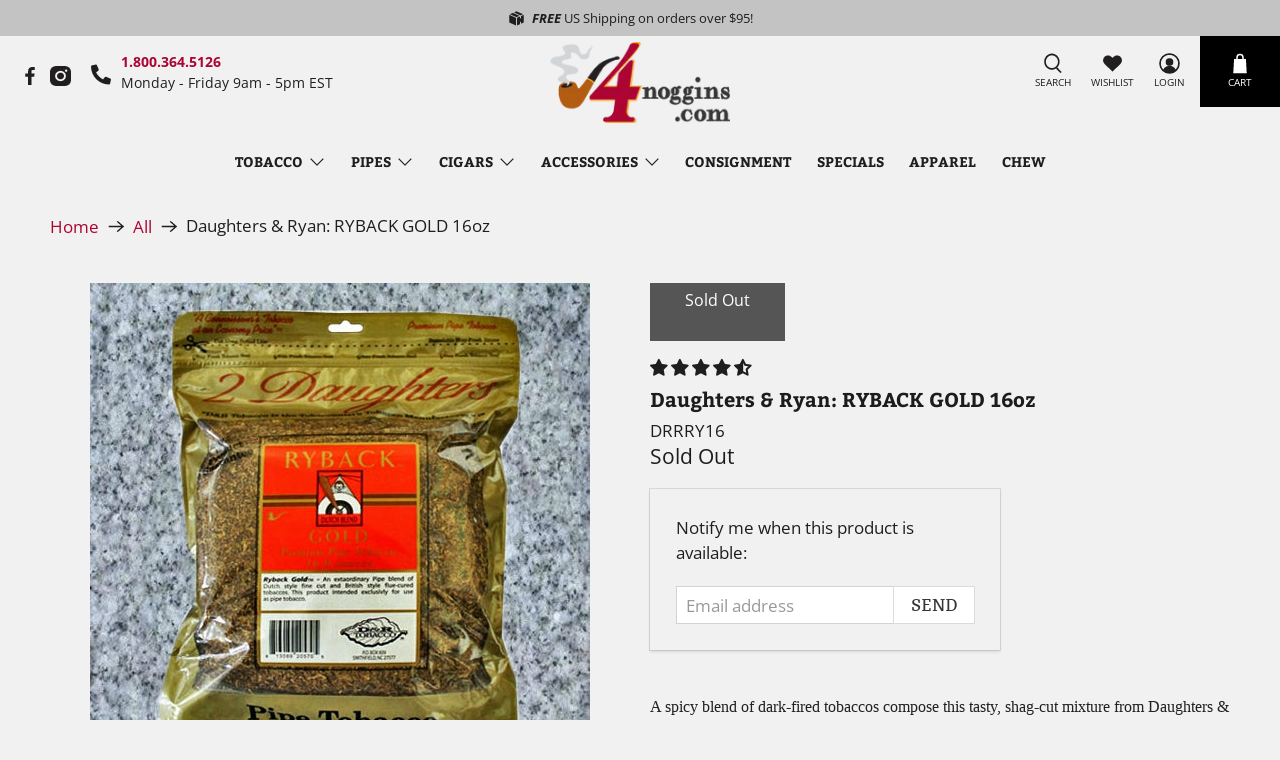

--- FILE ---
content_type: text/javascript; charset=utf-8
request_url: https://4noggins.com/products/daughters-ryan-ryback-gold-16oz.js
body_size: 1428
content:
{"id":6219549606073,"title":"Daughters \u0026 Ryan:  RYBACK GOLD 16oz","handle":"daughters-ryan-ryback-gold-16oz","description":"\u003cdiv style=\"background-color: transparent; color: #000000; font-family: Times New Roman; font-size: 16px; font-style: normal; font-variant: normal; font-weight: 400; letter-spacing: normal; orphans: 2; text-align: left; text-decoration: none; text-indent: 0px; text-transform: none; -webkit-text-stroke-width: 0px; white-space: normal; word-spacing: 0px;\"\u003e\u003cspan style=\"background-color: transparent; color: #222222; display: inline; float: none;\" normal=\"\" none=\"\" left=\"\" roman=\"\" new=\"\" times=\"\"\u003e\u003cspan style=\"background-color: transparent; color: #222222; display: inline; float: none;\" normal=\"\" none=\"\" left=\"\" roman=\"\" new=\"\" times=\"\"\u003eA spicy blend of dark-fired tobaccos compose this tasty, shag-cut mixture from Daughters \u0026amp; Ryan, making for a smoky, piquant experience.  The addition of high-grade golden leaf gives the blend adds to the smoothness and slight sweetness of this excellent tobacco.\u003c\/span\u003e\u003c\/span\u003e\u003c\/div\u003e\n\u003cspan style=\"display: inline !important; float: none; background-color: transparent; color: #000000; font-family: Times New Roman; font-size: 16px; font-style: normal; font-variant: normal; font-weight: 400; letter-spacing: normal; orphans: 2; text-align: left; text-decoration: none; text-indent: 0px; text-transform: none; -webkit-text-stroke-width: 0px; white-space: normal; word-spacing: 0px;\"\u003e \u003c\/span\u003e\n\u003cdiv style=\"background-color: transparent; color: #000000; font-family: Times New Roman; font-size: 16px; font-style: normal; font-variant: normal; font-weight: 400; letter-spacing: normal; orphans: 2; text-align: left; text-decoration: none; text-indent: 0px; text-transform: none; -webkit-text-stroke-width: 0px; white-space: normal; word-spacing: 0px;\"\u003e\n\u003cspan style=\"background-color: transparent; color: #222222; display: inline; float: none;\" normal=\"\" none=\"\" left=\"\" roman=\"\" new=\"\" times=\"\"\u003e\u003c\/span\u003e\u003cspan style=\"font-family: Arial; font-size: 13.33px;\"\u003e\u003cspan style=\"font-size: 13.33px;\"\u003e\u003cbr\u003e \u003c\/span\u003e\u003c\/span\u003e\n\u003c\/div\u003e\n\u003ctable width=\"255\" border=\"0\" cellspacing=\"2\" cellpadding=\"0\"\u003e\u003c\/table\u003e\n\u003ctable width=\"255\" border=\"0\" cellspacing=\"2\" cellpadding=\"0\"\u003e\n\u003ctbody\u003e\n\u003ctr\u003e\n\u003ctd colspan=\"2\"\u003e\n\u003cmeta charset=\"utf-8\"\u003e\n\u003cimg src=\"https:\/\/cdn.shopify.com\/s\/files\/1\/0019\/3268\/9473\/files\/flavorhead.gif?v=1612370294\" alt=\"Tobacco Flavor Index\" height=\"22\" width=\"177\" data-mce-selected=\"1\"\u003e\n\u003c\/td\u003e\n\u003c\/tr\u003e\n\u003ctr\u003e\n\u003ctd width=\"88\" valign=\"middle\" style=\"background-image: url('https:\/\/www.4noggins.com\/images08\/flavorbg.gif'); border-image-outset: 0; border-image-repeat: stretch; border-image-slice: 100%; border-image-source: none; border-image-width: 1; height: 18.4px; padding-left: 2px; vertical-align: middle; border: 1px solid #090909;\"\u003e\n\u003cdiv align=\"left\"\u003eStrength:\u003c\/div\u003e\n\u003c\/td\u003e\n\u003ctd width=\"161\" style=\"background-image: url('https:\/\/www.4noggins.com\/images08\/flavorbg.gif'); border-image-outset: 0; border-image-repeat: stretch; border-image-slice: 100%; border-image-source: none; border-image-width: 1; height: 18.4px; padding-left: 2px; vertical-align: middle; border: 1px solid #090909;\"\u003eMedium to Strong \u003c\/td\u003e\n\u003c\/tr\u003e\n\u003ctr\u003e\n\u003ctd valign=\"middle\" style=\"background-image: url('https:\/\/www.4noggins.com\/images08\/flavorbg.gif'); border-image-outset: 0; border-image-repeat: stretch; border-image-slice: 100%; border-image-source: none; border-image-width: 1; height: 18.4px; padding-left: 2px; vertical-align: middle; border: 1px solid #090909;\"\u003e\n\u003cdiv align=\"left\"\u003eFlavoring:\u003c\/div\u003e\n\u003c\/td\u003e\n\u003ctd style=\"background-image: url('https:\/\/www.4noggins.com\/images08\/flavorbg.gif'); border-image-outset: 0; border-image-repeat: stretch; border-image-slice: 100%; border-image-source: none; border-image-width: 1; height: 18.4px; padding-left: 2px; vertical-align: middle; border: 1px solid #090909;\"\u003eNone Detected\u003c\/td\u003e\n\u003c\/tr\u003e\n\u003ctr\u003e\n\u003ctd valign=\"middle\" style=\"background-image: url('https:\/\/www.4noggins.com\/images08\/flavorbg.gif'); border-image-outset: 0; border-image-repeat: stretch; border-image-slice: 100%; border-image-source: none; border-image-width: 1; height: 18.4px; padding-left: 2px; vertical-align: middle; border: 1px solid #090909;\"\u003e\n\u003cdiv align=\"left\"\u003eTaste:\u003c\/div\u003e\n\u003c\/td\u003e\n\u003ctd style=\"background-image: url('https:\/\/www.4noggins.com\/images08\/flavorbg.gif'); border-image-outset: 0; border-image-repeat: stretch; border-image-slice: 100%; border-image-source: none; border-image-width: 1; height: 18.4px; padding-left: 2px; vertical-align: middle; border: 1px solid #090909;\"\u003eMedium\u003c\/td\u003e\n\u003c\/tr\u003e\n\u003ctr\u003e\n\u003ctd valign=\"middle\" style=\"background-image: url('https:\/\/www.4noggins.com\/images08\/flavorbg.gif'); border-image-outset: 0; border-image-repeat: stretch; border-image-slice: 100%; border-image-source: none; border-image-width: 1; height: 18.4px; padding-left: 2px; vertical-align: middle; border: 1px solid #090909;\"\u003eRoom Note:\u003c\/td\u003e\n\u003ctd style=\"background-image: url('https:\/\/www.4noggins.com\/images08\/flavorbg.gif'); border-image-outset: 0; border-image-repeat: stretch; border-image-slice: 100%; border-image-source: none; border-image-width: 1; height: 18.4px; padding-left: 2px; vertical-align: middle; border: 1px solid #090909;\"\u003eTolerable  \u003c\/td\u003e\n\u003c\/tr\u003e\n\u003c\/tbody\u003e\n\u003c\/table\u003e","published_at":"2021-01-05T03:19:35-05:00","created_at":"2021-01-05T03:19:35-05:00","vendor":"Daughters \u0026 Ryan","type":"","tags":["Bulk Tobacco","Daughters \u0026 Ryan","Tobacco"],"price":2799,"price_min":2799,"price_max":2799,"available":false,"price_varies":false,"compare_at_price":null,"compare_at_price_min":0,"compare_at_price_max":0,"compare_at_price_varies":false,"variants":[{"id":38618531430585,"title":"Default Title","option1":"Default Title","option2":null,"option3":null,"sku":"DRRRY16","requires_shipping":true,"taxable":true,"featured_image":null,"available":false,"name":"Daughters \u0026 Ryan:  RYBACK GOLD 16oz","public_title":null,"options":["Default Title"],"price":2799,"weight":510,"compare_at_price":null,"inventory_management":"shopify","barcode":"","quantity_rule":{"min":1,"max":null,"increment":1},"quantity_price_breaks":[],"requires_selling_plan":false,"selling_plan_allocations":[]}],"images":["\/\/cdn.shopify.com\/s\/files\/1\/0019\/3268\/9473\/products\/rybackgold16oz.jpg?v=1609834775"],"featured_image":"\/\/cdn.shopify.com\/s\/files\/1\/0019\/3268\/9473\/products\/rybackgold16oz.jpg?v=1609834775","options":[{"name":"Title","position":1,"values":["Default Title"]}],"url":"\/products\/daughters-ryan-ryback-gold-16oz","media":[{"alt":"Daughters \u0026 Ryan:  RYBACK GOLD 16oz - 4Noggins.com","id":15455771459769,"position":1,"preview_image":{"aspect_ratio":1.0,"height":500,"width":500,"src":"https:\/\/cdn.shopify.com\/s\/files\/1\/0019\/3268\/9473\/products\/rybackgold16oz.jpg?v=1609834775"},"aspect_ratio":1.0,"height":500,"media_type":"image","src":"https:\/\/cdn.shopify.com\/s\/files\/1\/0019\/3268\/9473\/products\/rybackgold16oz.jpg?v=1609834775","width":500}],"requires_selling_plan":false,"selling_plan_groups":[]}